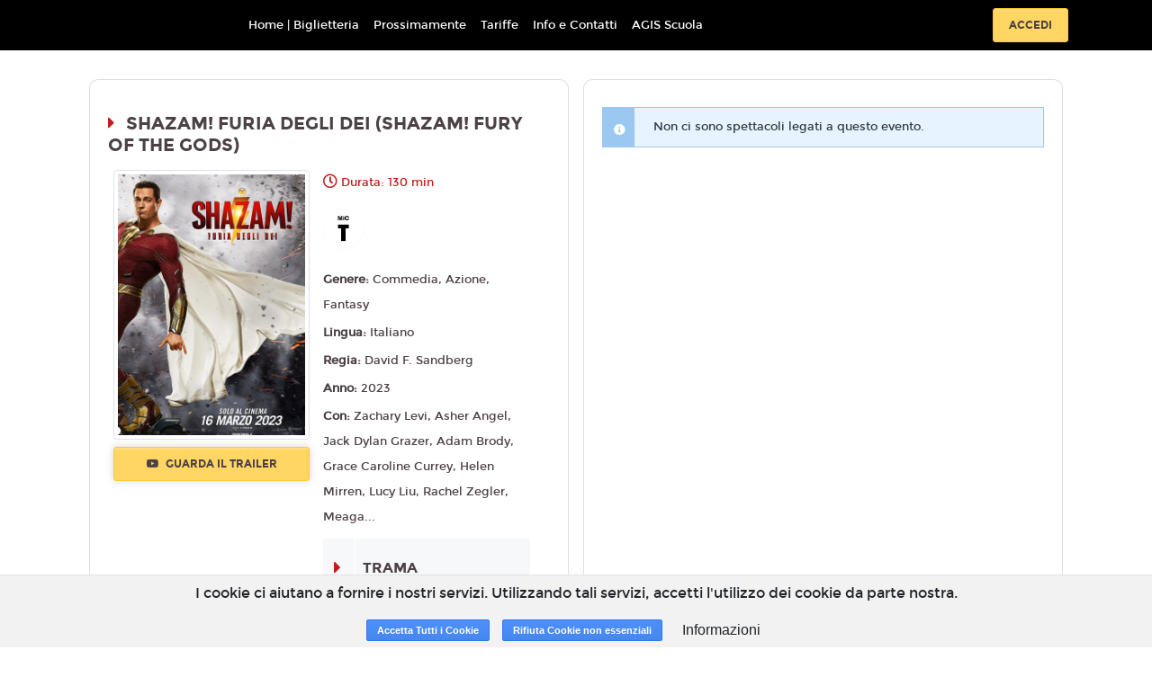

--- FILE ---
content_type: text/html; charset=utf-8
request_url: https://www.google.com/recaptcha/api2/anchor?ar=1&k=6LeMlcgUAAAAAOIIU9j65JSvvhsVsX0BMf1oJaQ1&co=aHR0cHM6Ly9tb3ZpZXBsZXhsYXF1aWxhLm1vdmllcGxleC5pdDo0NDM.&hl=en&v=N67nZn4AqZkNcbeMu4prBgzg&size=invisible&anchor-ms=20000&execute-ms=30000&cb=4kbhh3892dd8
body_size: 48557
content:
<!DOCTYPE HTML><html dir="ltr" lang="en"><head><meta http-equiv="Content-Type" content="text/html; charset=UTF-8">
<meta http-equiv="X-UA-Compatible" content="IE=edge">
<title>reCAPTCHA</title>
<style type="text/css">
/* cyrillic-ext */
@font-face {
  font-family: 'Roboto';
  font-style: normal;
  font-weight: 400;
  font-stretch: 100%;
  src: url(//fonts.gstatic.com/s/roboto/v48/KFO7CnqEu92Fr1ME7kSn66aGLdTylUAMa3GUBHMdazTgWw.woff2) format('woff2');
  unicode-range: U+0460-052F, U+1C80-1C8A, U+20B4, U+2DE0-2DFF, U+A640-A69F, U+FE2E-FE2F;
}
/* cyrillic */
@font-face {
  font-family: 'Roboto';
  font-style: normal;
  font-weight: 400;
  font-stretch: 100%;
  src: url(//fonts.gstatic.com/s/roboto/v48/KFO7CnqEu92Fr1ME7kSn66aGLdTylUAMa3iUBHMdazTgWw.woff2) format('woff2');
  unicode-range: U+0301, U+0400-045F, U+0490-0491, U+04B0-04B1, U+2116;
}
/* greek-ext */
@font-face {
  font-family: 'Roboto';
  font-style: normal;
  font-weight: 400;
  font-stretch: 100%;
  src: url(//fonts.gstatic.com/s/roboto/v48/KFO7CnqEu92Fr1ME7kSn66aGLdTylUAMa3CUBHMdazTgWw.woff2) format('woff2');
  unicode-range: U+1F00-1FFF;
}
/* greek */
@font-face {
  font-family: 'Roboto';
  font-style: normal;
  font-weight: 400;
  font-stretch: 100%;
  src: url(//fonts.gstatic.com/s/roboto/v48/KFO7CnqEu92Fr1ME7kSn66aGLdTylUAMa3-UBHMdazTgWw.woff2) format('woff2');
  unicode-range: U+0370-0377, U+037A-037F, U+0384-038A, U+038C, U+038E-03A1, U+03A3-03FF;
}
/* math */
@font-face {
  font-family: 'Roboto';
  font-style: normal;
  font-weight: 400;
  font-stretch: 100%;
  src: url(//fonts.gstatic.com/s/roboto/v48/KFO7CnqEu92Fr1ME7kSn66aGLdTylUAMawCUBHMdazTgWw.woff2) format('woff2');
  unicode-range: U+0302-0303, U+0305, U+0307-0308, U+0310, U+0312, U+0315, U+031A, U+0326-0327, U+032C, U+032F-0330, U+0332-0333, U+0338, U+033A, U+0346, U+034D, U+0391-03A1, U+03A3-03A9, U+03B1-03C9, U+03D1, U+03D5-03D6, U+03F0-03F1, U+03F4-03F5, U+2016-2017, U+2034-2038, U+203C, U+2040, U+2043, U+2047, U+2050, U+2057, U+205F, U+2070-2071, U+2074-208E, U+2090-209C, U+20D0-20DC, U+20E1, U+20E5-20EF, U+2100-2112, U+2114-2115, U+2117-2121, U+2123-214F, U+2190, U+2192, U+2194-21AE, U+21B0-21E5, U+21F1-21F2, U+21F4-2211, U+2213-2214, U+2216-22FF, U+2308-230B, U+2310, U+2319, U+231C-2321, U+2336-237A, U+237C, U+2395, U+239B-23B7, U+23D0, U+23DC-23E1, U+2474-2475, U+25AF, U+25B3, U+25B7, U+25BD, U+25C1, U+25CA, U+25CC, U+25FB, U+266D-266F, U+27C0-27FF, U+2900-2AFF, U+2B0E-2B11, U+2B30-2B4C, U+2BFE, U+3030, U+FF5B, U+FF5D, U+1D400-1D7FF, U+1EE00-1EEFF;
}
/* symbols */
@font-face {
  font-family: 'Roboto';
  font-style: normal;
  font-weight: 400;
  font-stretch: 100%;
  src: url(//fonts.gstatic.com/s/roboto/v48/KFO7CnqEu92Fr1ME7kSn66aGLdTylUAMaxKUBHMdazTgWw.woff2) format('woff2');
  unicode-range: U+0001-000C, U+000E-001F, U+007F-009F, U+20DD-20E0, U+20E2-20E4, U+2150-218F, U+2190, U+2192, U+2194-2199, U+21AF, U+21E6-21F0, U+21F3, U+2218-2219, U+2299, U+22C4-22C6, U+2300-243F, U+2440-244A, U+2460-24FF, U+25A0-27BF, U+2800-28FF, U+2921-2922, U+2981, U+29BF, U+29EB, U+2B00-2BFF, U+4DC0-4DFF, U+FFF9-FFFB, U+10140-1018E, U+10190-1019C, U+101A0, U+101D0-101FD, U+102E0-102FB, U+10E60-10E7E, U+1D2C0-1D2D3, U+1D2E0-1D37F, U+1F000-1F0FF, U+1F100-1F1AD, U+1F1E6-1F1FF, U+1F30D-1F30F, U+1F315, U+1F31C, U+1F31E, U+1F320-1F32C, U+1F336, U+1F378, U+1F37D, U+1F382, U+1F393-1F39F, U+1F3A7-1F3A8, U+1F3AC-1F3AF, U+1F3C2, U+1F3C4-1F3C6, U+1F3CA-1F3CE, U+1F3D4-1F3E0, U+1F3ED, U+1F3F1-1F3F3, U+1F3F5-1F3F7, U+1F408, U+1F415, U+1F41F, U+1F426, U+1F43F, U+1F441-1F442, U+1F444, U+1F446-1F449, U+1F44C-1F44E, U+1F453, U+1F46A, U+1F47D, U+1F4A3, U+1F4B0, U+1F4B3, U+1F4B9, U+1F4BB, U+1F4BF, U+1F4C8-1F4CB, U+1F4D6, U+1F4DA, U+1F4DF, U+1F4E3-1F4E6, U+1F4EA-1F4ED, U+1F4F7, U+1F4F9-1F4FB, U+1F4FD-1F4FE, U+1F503, U+1F507-1F50B, U+1F50D, U+1F512-1F513, U+1F53E-1F54A, U+1F54F-1F5FA, U+1F610, U+1F650-1F67F, U+1F687, U+1F68D, U+1F691, U+1F694, U+1F698, U+1F6AD, U+1F6B2, U+1F6B9-1F6BA, U+1F6BC, U+1F6C6-1F6CF, U+1F6D3-1F6D7, U+1F6E0-1F6EA, U+1F6F0-1F6F3, U+1F6F7-1F6FC, U+1F700-1F7FF, U+1F800-1F80B, U+1F810-1F847, U+1F850-1F859, U+1F860-1F887, U+1F890-1F8AD, U+1F8B0-1F8BB, U+1F8C0-1F8C1, U+1F900-1F90B, U+1F93B, U+1F946, U+1F984, U+1F996, U+1F9E9, U+1FA00-1FA6F, U+1FA70-1FA7C, U+1FA80-1FA89, U+1FA8F-1FAC6, U+1FACE-1FADC, U+1FADF-1FAE9, U+1FAF0-1FAF8, U+1FB00-1FBFF;
}
/* vietnamese */
@font-face {
  font-family: 'Roboto';
  font-style: normal;
  font-weight: 400;
  font-stretch: 100%;
  src: url(//fonts.gstatic.com/s/roboto/v48/KFO7CnqEu92Fr1ME7kSn66aGLdTylUAMa3OUBHMdazTgWw.woff2) format('woff2');
  unicode-range: U+0102-0103, U+0110-0111, U+0128-0129, U+0168-0169, U+01A0-01A1, U+01AF-01B0, U+0300-0301, U+0303-0304, U+0308-0309, U+0323, U+0329, U+1EA0-1EF9, U+20AB;
}
/* latin-ext */
@font-face {
  font-family: 'Roboto';
  font-style: normal;
  font-weight: 400;
  font-stretch: 100%;
  src: url(//fonts.gstatic.com/s/roboto/v48/KFO7CnqEu92Fr1ME7kSn66aGLdTylUAMa3KUBHMdazTgWw.woff2) format('woff2');
  unicode-range: U+0100-02BA, U+02BD-02C5, U+02C7-02CC, U+02CE-02D7, U+02DD-02FF, U+0304, U+0308, U+0329, U+1D00-1DBF, U+1E00-1E9F, U+1EF2-1EFF, U+2020, U+20A0-20AB, U+20AD-20C0, U+2113, U+2C60-2C7F, U+A720-A7FF;
}
/* latin */
@font-face {
  font-family: 'Roboto';
  font-style: normal;
  font-weight: 400;
  font-stretch: 100%;
  src: url(//fonts.gstatic.com/s/roboto/v48/KFO7CnqEu92Fr1ME7kSn66aGLdTylUAMa3yUBHMdazQ.woff2) format('woff2');
  unicode-range: U+0000-00FF, U+0131, U+0152-0153, U+02BB-02BC, U+02C6, U+02DA, U+02DC, U+0304, U+0308, U+0329, U+2000-206F, U+20AC, U+2122, U+2191, U+2193, U+2212, U+2215, U+FEFF, U+FFFD;
}
/* cyrillic-ext */
@font-face {
  font-family: 'Roboto';
  font-style: normal;
  font-weight: 500;
  font-stretch: 100%;
  src: url(//fonts.gstatic.com/s/roboto/v48/KFO7CnqEu92Fr1ME7kSn66aGLdTylUAMa3GUBHMdazTgWw.woff2) format('woff2');
  unicode-range: U+0460-052F, U+1C80-1C8A, U+20B4, U+2DE0-2DFF, U+A640-A69F, U+FE2E-FE2F;
}
/* cyrillic */
@font-face {
  font-family: 'Roboto';
  font-style: normal;
  font-weight: 500;
  font-stretch: 100%;
  src: url(//fonts.gstatic.com/s/roboto/v48/KFO7CnqEu92Fr1ME7kSn66aGLdTylUAMa3iUBHMdazTgWw.woff2) format('woff2');
  unicode-range: U+0301, U+0400-045F, U+0490-0491, U+04B0-04B1, U+2116;
}
/* greek-ext */
@font-face {
  font-family: 'Roboto';
  font-style: normal;
  font-weight: 500;
  font-stretch: 100%;
  src: url(//fonts.gstatic.com/s/roboto/v48/KFO7CnqEu92Fr1ME7kSn66aGLdTylUAMa3CUBHMdazTgWw.woff2) format('woff2');
  unicode-range: U+1F00-1FFF;
}
/* greek */
@font-face {
  font-family: 'Roboto';
  font-style: normal;
  font-weight: 500;
  font-stretch: 100%;
  src: url(//fonts.gstatic.com/s/roboto/v48/KFO7CnqEu92Fr1ME7kSn66aGLdTylUAMa3-UBHMdazTgWw.woff2) format('woff2');
  unicode-range: U+0370-0377, U+037A-037F, U+0384-038A, U+038C, U+038E-03A1, U+03A3-03FF;
}
/* math */
@font-face {
  font-family: 'Roboto';
  font-style: normal;
  font-weight: 500;
  font-stretch: 100%;
  src: url(//fonts.gstatic.com/s/roboto/v48/KFO7CnqEu92Fr1ME7kSn66aGLdTylUAMawCUBHMdazTgWw.woff2) format('woff2');
  unicode-range: U+0302-0303, U+0305, U+0307-0308, U+0310, U+0312, U+0315, U+031A, U+0326-0327, U+032C, U+032F-0330, U+0332-0333, U+0338, U+033A, U+0346, U+034D, U+0391-03A1, U+03A3-03A9, U+03B1-03C9, U+03D1, U+03D5-03D6, U+03F0-03F1, U+03F4-03F5, U+2016-2017, U+2034-2038, U+203C, U+2040, U+2043, U+2047, U+2050, U+2057, U+205F, U+2070-2071, U+2074-208E, U+2090-209C, U+20D0-20DC, U+20E1, U+20E5-20EF, U+2100-2112, U+2114-2115, U+2117-2121, U+2123-214F, U+2190, U+2192, U+2194-21AE, U+21B0-21E5, U+21F1-21F2, U+21F4-2211, U+2213-2214, U+2216-22FF, U+2308-230B, U+2310, U+2319, U+231C-2321, U+2336-237A, U+237C, U+2395, U+239B-23B7, U+23D0, U+23DC-23E1, U+2474-2475, U+25AF, U+25B3, U+25B7, U+25BD, U+25C1, U+25CA, U+25CC, U+25FB, U+266D-266F, U+27C0-27FF, U+2900-2AFF, U+2B0E-2B11, U+2B30-2B4C, U+2BFE, U+3030, U+FF5B, U+FF5D, U+1D400-1D7FF, U+1EE00-1EEFF;
}
/* symbols */
@font-face {
  font-family: 'Roboto';
  font-style: normal;
  font-weight: 500;
  font-stretch: 100%;
  src: url(//fonts.gstatic.com/s/roboto/v48/KFO7CnqEu92Fr1ME7kSn66aGLdTylUAMaxKUBHMdazTgWw.woff2) format('woff2');
  unicode-range: U+0001-000C, U+000E-001F, U+007F-009F, U+20DD-20E0, U+20E2-20E4, U+2150-218F, U+2190, U+2192, U+2194-2199, U+21AF, U+21E6-21F0, U+21F3, U+2218-2219, U+2299, U+22C4-22C6, U+2300-243F, U+2440-244A, U+2460-24FF, U+25A0-27BF, U+2800-28FF, U+2921-2922, U+2981, U+29BF, U+29EB, U+2B00-2BFF, U+4DC0-4DFF, U+FFF9-FFFB, U+10140-1018E, U+10190-1019C, U+101A0, U+101D0-101FD, U+102E0-102FB, U+10E60-10E7E, U+1D2C0-1D2D3, U+1D2E0-1D37F, U+1F000-1F0FF, U+1F100-1F1AD, U+1F1E6-1F1FF, U+1F30D-1F30F, U+1F315, U+1F31C, U+1F31E, U+1F320-1F32C, U+1F336, U+1F378, U+1F37D, U+1F382, U+1F393-1F39F, U+1F3A7-1F3A8, U+1F3AC-1F3AF, U+1F3C2, U+1F3C4-1F3C6, U+1F3CA-1F3CE, U+1F3D4-1F3E0, U+1F3ED, U+1F3F1-1F3F3, U+1F3F5-1F3F7, U+1F408, U+1F415, U+1F41F, U+1F426, U+1F43F, U+1F441-1F442, U+1F444, U+1F446-1F449, U+1F44C-1F44E, U+1F453, U+1F46A, U+1F47D, U+1F4A3, U+1F4B0, U+1F4B3, U+1F4B9, U+1F4BB, U+1F4BF, U+1F4C8-1F4CB, U+1F4D6, U+1F4DA, U+1F4DF, U+1F4E3-1F4E6, U+1F4EA-1F4ED, U+1F4F7, U+1F4F9-1F4FB, U+1F4FD-1F4FE, U+1F503, U+1F507-1F50B, U+1F50D, U+1F512-1F513, U+1F53E-1F54A, U+1F54F-1F5FA, U+1F610, U+1F650-1F67F, U+1F687, U+1F68D, U+1F691, U+1F694, U+1F698, U+1F6AD, U+1F6B2, U+1F6B9-1F6BA, U+1F6BC, U+1F6C6-1F6CF, U+1F6D3-1F6D7, U+1F6E0-1F6EA, U+1F6F0-1F6F3, U+1F6F7-1F6FC, U+1F700-1F7FF, U+1F800-1F80B, U+1F810-1F847, U+1F850-1F859, U+1F860-1F887, U+1F890-1F8AD, U+1F8B0-1F8BB, U+1F8C0-1F8C1, U+1F900-1F90B, U+1F93B, U+1F946, U+1F984, U+1F996, U+1F9E9, U+1FA00-1FA6F, U+1FA70-1FA7C, U+1FA80-1FA89, U+1FA8F-1FAC6, U+1FACE-1FADC, U+1FADF-1FAE9, U+1FAF0-1FAF8, U+1FB00-1FBFF;
}
/* vietnamese */
@font-face {
  font-family: 'Roboto';
  font-style: normal;
  font-weight: 500;
  font-stretch: 100%;
  src: url(//fonts.gstatic.com/s/roboto/v48/KFO7CnqEu92Fr1ME7kSn66aGLdTylUAMa3OUBHMdazTgWw.woff2) format('woff2');
  unicode-range: U+0102-0103, U+0110-0111, U+0128-0129, U+0168-0169, U+01A0-01A1, U+01AF-01B0, U+0300-0301, U+0303-0304, U+0308-0309, U+0323, U+0329, U+1EA0-1EF9, U+20AB;
}
/* latin-ext */
@font-face {
  font-family: 'Roboto';
  font-style: normal;
  font-weight: 500;
  font-stretch: 100%;
  src: url(//fonts.gstatic.com/s/roboto/v48/KFO7CnqEu92Fr1ME7kSn66aGLdTylUAMa3KUBHMdazTgWw.woff2) format('woff2');
  unicode-range: U+0100-02BA, U+02BD-02C5, U+02C7-02CC, U+02CE-02D7, U+02DD-02FF, U+0304, U+0308, U+0329, U+1D00-1DBF, U+1E00-1E9F, U+1EF2-1EFF, U+2020, U+20A0-20AB, U+20AD-20C0, U+2113, U+2C60-2C7F, U+A720-A7FF;
}
/* latin */
@font-face {
  font-family: 'Roboto';
  font-style: normal;
  font-weight: 500;
  font-stretch: 100%;
  src: url(//fonts.gstatic.com/s/roboto/v48/KFO7CnqEu92Fr1ME7kSn66aGLdTylUAMa3yUBHMdazQ.woff2) format('woff2');
  unicode-range: U+0000-00FF, U+0131, U+0152-0153, U+02BB-02BC, U+02C6, U+02DA, U+02DC, U+0304, U+0308, U+0329, U+2000-206F, U+20AC, U+2122, U+2191, U+2193, U+2212, U+2215, U+FEFF, U+FFFD;
}
/* cyrillic-ext */
@font-face {
  font-family: 'Roboto';
  font-style: normal;
  font-weight: 900;
  font-stretch: 100%;
  src: url(//fonts.gstatic.com/s/roboto/v48/KFO7CnqEu92Fr1ME7kSn66aGLdTylUAMa3GUBHMdazTgWw.woff2) format('woff2');
  unicode-range: U+0460-052F, U+1C80-1C8A, U+20B4, U+2DE0-2DFF, U+A640-A69F, U+FE2E-FE2F;
}
/* cyrillic */
@font-face {
  font-family: 'Roboto';
  font-style: normal;
  font-weight: 900;
  font-stretch: 100%;
  src: url(//fonts.gstatic.com/s/roboto/v48/KFO7CnqEu92Fr1ME7kSn66aGLdTylUAMa3iUBHMdazTgWw.woff2) format('woff2');
  unicode-range: U+0301, U+0400-045F, U+0490-0491, U+04B0-04B1, U+2116;
}
/* greek-ext */
@font-face {
  font-family: 'Roboto';
  font-style: normal;
  font-weight: 900;
  font-stretch: 100%;
  src: url(//fonts.gstatic.com/s/roboto/v48/KFO7CnqEu92Fr1ME7kSn66aGLdTylUAMa3CUBHMdazTgWw.woff2) format('woff2');
  unicode-range: U+1F00-1FFF;
}
/* greek */
@font-face {
  font-family: 'Roboto';
  font-style: normal;
  font-weight: 900;
  font-stretch: 100%;
  src: url(//fonts.gstatic.com/s/roboto/v48/KFO7CnqEu92Fr1ME7kSn66aGLdTylUAMa3-UBHMdazTgWw.woff2) format('woff2');
  unicode-range: U+0370-0377, U+037A-037F, U+0384-038A, U+038C, U+038E-03A1, U+03A3-03FF;
}
/* math */
@font-face {
  font-family: 'Roboto';
  font-style: normal;
  font-weight: 900;
  font-stretch: 100%;
  src: url(//fonts.gstatic.com/s/roboto/v48/KFO7CnqEu92Fr1ME7kSn66aGLdTylUAMawCUBHMdazTgWw.woff2) format('woff2');
  unicode-range: U+0302-0303, U+0305, U+0307-0308, U+0310, U+0312, U+0315, U+031A, U+0326-0327, U+032C, U+032F-0330, U+0332-0333, U+0338, U+033A, U+0346, U+034D, U+0391-03A1, U+03A3-03A9, U+03B1-03C9, U+03D1, U+03D5-03D6, U+03F0-03F1, U+03F4-03F5, U+2016-2017, U+2034-2038, U+203C, U+2040, U+2043, U+2047, U+2050, U+2057, U+205F, U+2070-2071, U+2074-208E, U+2090-209C, U+20D0-20DC, U+20E1, U+20E5-20EF, U+2100-2112, U+2114-2115, U+2117-2121, U+2123-214F, U+2190, U+2192, U+2194-21AE, U+21B0-21E5, U+21F1-21F2, U+21F4-2211, U+2213-2214, U+2216-22FF, U+2308-230B, U+2310, U+2319, U+231C-2321, U+2336-237A, U+237C, U+2395, U+239B-23B7, U+23D0, U+23DC-23E1, U+2474-2475, U+25AF, U+25B3, U+25B7, U+25BD, U+25C1, U+25CA, U+25CC, U+25FB, U+266D-266F, U+27C0-27FF, U+2900-2AFF, U+2B0E-2B11, U+2B30-2B4C, U+2BFE, U+3030, U+FF5B, U+FF5D, U+1D400-1D7FF, U+1EE00-1EEFF;
}
/* symbols */
@font-face {
  font-family: 'Roboto';
  font-style: normal;
  font-weight: 900;
  font-stretch: 100%;
  src: url(//fonts.gstatic.com/s/roboto/v48/KFO7CnqEu92Fr1ME7kSn66aGLdTylUAMaxKUBHMdazTgWw.woff2) format('woff2');
  unicode-range: U+0001-000C, U+000E-001F, U+007F-009F, U+20DD-20E0, U+20E2-20E4, U+2150-218F, U+2190, U+2192, U+2194-2199, U+21AF, U+21E6-21F0, U+21F3, U+2218-2219, U+2299, U+22C4-22C6, U+2300-243F, U+2440-244A, U+2460-24FF, U+25A0-27BF, U+2800-28FF, U+2921-2922, U+2981, U+29BF, U+29EB, U+2B00-2BFF, U+4DC0-4DFF, U+FFF9-FFFB, U+10140-1018E, U+10190-1019C, U+101A0, U+101D0-101FD, U+102E0-102FB, U+10E60-10E7E, U+1D2C0-1D2D3, U+1D2E0-1D37F, U+1F000-1F0FF, U+1F100-1F1AD, U+1F1E6-1F1FF, U+1F30D-1F30F, U+1F315, U+1F31C, U+1F31E, U+1F320-1F32C, U+1F336, U+1F378, U+1F37D, U+1F382, U+1F393-1F39F, U+1F3A7-1F3A8, U+1F3AC-1F3AF, U+1F3C2, U+1F3C4-1F3C6, U+1F3CA-1F3CE, U+1F3D4-1F3E0, U+1F3ED, U+1F3F1-1F3F3, U+1F3F5-1F3F7, U+1F408, U+1F415, U+1F41F, U+1F426, U+1F43F, U+1F441-1F442, U+1F444, U+1F446-1F449, U+1F44C-1F44E, U+1F453, U+1F46A, U+1F47D, U+1F4A3, U+1F4B0, U+1F4B3, U+1F4B9, U+1F4BB, U+1F4BF, U+1F4C8-1F4CB, U+1F4D6, U+1F4DA, U+1F4DF, U+1F4E3-1F4E6, U+1F4EA-1F4ED, U+1F4F7, U+1F4F9-1F4FB, U+1F4FD-1F4FE, U+1F503, U+1F507-1F50B, U+1F50D, U+1F512-1F513, U+1F53E-1F54A, U+1F54F-1F5FA, U+1F610, U+1F650-1F67F, U+1F687, U+1F68D, U+1F691, U+1F694, U+1F698, U+1F6AD, U+1F6B2, U+1F6B9-1F6BA, U+1F6BC, U+1F6C6-1F6CF, U+1F6D3-1F6D7, U+1F6E0-1F6EA, U+1F6F0-1F6F3, U+1F6F7-1F6FC, U+1F700-1F7FF, U+1F800-1F80B, U+1F810-1F847, U+1F850-1F859, U+1F860-1F887, U+1F890-1F8AD, U+1F8B0-1F8BB, U+1F8C0-1F8C1, U+1F900-1F90B, U+1F93B, U+1F946, U+1F984, U+1F996, U+1F9E9, U+1FA00-1FA6F, U+1FA70-1FA7C, U+1FA80-1FA89, U+1FA8F-1FAC6, U+1FACE-1FADC, U+1FADF-1FAE9, U+1FAF0-1FAF8, U+1FB00-1FBFF;
}
/* vietnamese */
@font-face {
  font-family: 'Roboto';
  font-style: normal;
  font-weight: 900;
  font-stretch: 100%;
  src: url(//fonts.gstatic.com/s/roboto/v48/KFO7CnqEu92Fr1ME7kSn66aGLdTylUAMa3OUBHMdazTgWw.woff2) format('woff2');
  unicode-range: U+0102-0103, U+0110-0111, U+0128-0129, U+0168-0169, U+01A0-01A1, U+01AF-01B0, U+0300-0301, U+0303-0304, U+0308-0309, U+0323, U+0329, U+1EA0-1EF9, U+20AB;
}
/* latin-ext */
@font-face {
  font-family: 'Roboto';
  font-style: normal;
  font-weight: 900;
  font-stretch: 100%;
  src: url(//fonts.gstatic.com/s/roboto/v48/KFO7CnqEu92Fr1ME7kSn66aGLdTylUAMa3KUBHMdazTgWw.woff2) format('woff2');
  unicode-range: U+0100-02BA, U+02BD-02C5, U+02C7-02CC, U+02CE-02D7, U+02DD-02FF, U+0304, U+0308, U+0329, U+1D00-1DBF, U+1E00-1E9F, U+1EF2-1EFF, U+2020, U+20A0-20AB, U+20AD-20C0, U+2113, U+2C60-2C7F, U+A720-A7FF;
}
/* latin */
@font-face {
  font-family: 'Roboto';
  font-style: normal;
  font-weight: 900;
  font-stretch: 100%;
  src: url(//fonts.gstatic.com/s/roboto/v48/KFO7CnqEu92Fr1ME7kSn66aGLdTylUAMa3yUBHMdazQ.woff2) format('woff2');
  unicode-range: U+0000-00FF, U+0131, U+0152-0153, U+02BB-02BC, U+02C6, U+02DA, U+02DC, U+0304, U+0308, U+0329, U+2000-206F, U+20AC, U+2122, U+2191, U+2193, U+2212, U+2215, U+FEFF, U+FFFD;
}

</style>
<link rel="stylesheet" type="text/css" href="https://www.gstatic.com/recaptcha/releases/N67nZn4AqZkNcbeMu4prBgzg/styles__ltr.css">
<script nonce="JV6qCXw_LFPemjKzX71Bow" type="text/javascript">window['__recaptcha_api'] = 'https://www.google.com/recaptcha/api2/';</script>
<script type="text/javascript" src="https://www.gstatic.com/recaptcha/releases/N67nZn4AqZkNcbeMu4prBgzg/recaptcha__en.js" nonce="JV6qCXw_LFPemjKzX71Bow">
      
    </script></head>
<body><div id="rc-anchor-alert" class="rc-anchor-alert"></div>
<input type="hidden" id="recaptcha-token" value="[base64]">
<script type="text/javascript" nonce="JV6qCXw_LFPemjKzX71Bow">
      recaptcha.anchor.Main.init("[\x22ainput\x22,[\x22bgdata\x22,\x22\x22,\[base64]/[base64]/[base64]/[base64]/[base64]/[base64]/KGcoTywyNTMsTy5PKSxVRyhPLEMpKTpnKE8sMjUzLEMpLE8pKSxsKSksTykpfSxieT1mdW5jdGlvbihDLE8sdSxsKXtmb3IobD0odT1SKEMpLDApO08+MDtPLS0pbD1sPDw4fFooQyk7ZyhDLHUsbCl9LFVHPWZ1bmN0aW9uKEMsTyl7Qy5pLmxlbmd0aD4xMDQ/[base64]/[base64]/[base64]/[base64]/[base64]/[base64]/[base64]\\u003d\x22,\[base64]\\u003d\x22,\x22w4zCisOgbMOlHQPDr3dGwo/CssKAY2RWw77ConYHw6/CuEbDp8KbwqoJKcKHwqBYT8OSFgnDoxZewoVAw4ovwrHCggfDqMKtKGvDlSrDiQ/DojfCjHxwwqI1Y0bCv2zCrlQRJsKGw4PDqMKPMinDukRDw6rDicOpwp5mLXzDjsKQWsKAAMOswrNrFgDCqcKjVzTDusKlIW9fQsORw7HCmhvCqsKdw43ClC3CtAQOw7XDiMKKQsKhw4bCusKuw4rCgVvDgwA/[base64]/Ct8O9LcKiw7XCucOZw48AVDkJEsOLQsOEKBMDwq0IE8OkwpXDiw86IDnCh8KowopRKsK0QU3DtcKaInxqwrxQw7zDkETChUdQBi7CmcK+JcKMwqEYZCpUBQ4DYcK0w6lfAsOFPcK/RSJKw4jDlcKbwqY7IHrCvi7Ci8K1ODd/XsK+NQvCn3XClXdoQTMdw67Cp8KYwq3Cg3PDgcO7wpImLsK/w73CmnzCsMKPYcKjw6sGFsKswqHDo17DtAzCisK8wpTCgQXDosK9acO4w6fCuW8oFsK/wqF/YsOOdC9kfMKmw6olwo1Ew73Dm0oEwobDklJ/d3cGBsKxDhU0CFTDtXZMXzJCJCcrZCXDlQ3DixHCjAvCjsKgOyjDmD3Do3hRw5HDkTwmwoc/w4jDgGnDo1xlSkPChG4QwoTDv07DpcOWU0rDvWRmwpxiOWDCnsKuw75uw5vCvAYJLhsZwrojT8OdO33CqsOmw7YdaMKQPMKTw4sOwopWwrlOw4rCvMKdXgjCjwDCs8ODWsKCw681w7jCjMOVw7rDphbClX/DhCM+PMKGwqo1woo7w5NST8OpR8Oowp7DtcOvUiDCrUHDm8OXw7DCtnbCicKQwpxVwqZfwr8xwrZkbcORVWnClsO9VV9JJMKBw6hGb1EUw58gwpTDv3FNRsO5wrIrw5VyKcOBYMKJwo3DksKAXGHCtxnCj0DDlcOGF8K0wpE/KjrCoj3CiMOLwpbCosKPw7jCvk3ClMOSwo3DrcOdwrbCu8OfNcKXcHcfKDPCi8O3w5vDvRNORBx6CMOcLSQRwq/DlwPDoMOCwojDmsOnw6LDrhHDsx8Aw4jCnwbDh2Mjw7TCnMKnQ8KJw5LDssOow58ewqtIw4/Cm34ww5dSw7JrZcKBwo3DgcO8OMK9wqrCkxnCg8KjwovCiMKUZGrCo8O9w60Ew5ZOw6E5w5YhwqbCtnzCscK/w6/DvsKLw4HDmcOpw4VHwoPDoQvDrVpDwrvDuinCr8OmJzFtfDPDsGXCtHw0D1xCw4LCgcKQw7zCr8KMBcOpLhEGw7okw7lgw7rDj8K2w6tJSMOzSG0XHsORw4kBw5YPbjlGw7NKdMKLw7ULwpLCk8KAw4lswqXDgsOpQMO8dsKIecKNw7vDssO8woIQUhQtW2k8PcKAw4/Dn8KBwqLCnsOZw61awp8dP0cCcxHCggRfw54HA8OBwrTCqw3DpcK+cBHCv8KZwq/[base64]/[base64]/Dl8KiwqHCjsKaJSjDhsOJw5YAwp9IwqNgwqMkJcK5ScOpw6tIw6NBCw/ConLCgsK+bMO8SzMuwqwwTsKaSw3ChgoKYsK8dsO2TcOUe8Krw5rDnsOowrHCvcO+IsOWasO7w4LCtnwWwrLDmivDi8KEQ0fCrFkLEMOQWsOawpPCgSZRbcK2N8KGwoFhQcKjXhoAADnCoyhUwp7Dp8KGwrdHwoAeZ0FDKSHCgBDDuMK/w4A9eXZBwpTDqBTDtWRkNjgvT8KswotoBwB/GcOsw67DjsO7CMK9w7NUJUsgA8Orw5MTNMKHwqvDpsOyDsOHPg5VwozDsFnDo8OJAArCgcOpWEsvw4zDqlPDiG/DllcWwrZGwoYpw49rwpbCtSzChAHDtwhnw702w44aw6/Dq8KxwpbCscOVMnPDm8OQaTglw65/wqVJwqd+w5AhMVhww4nDocOvw63Cv8KOwrFbWHAuwoBldXnCrsOYwoTCicK6wo4sw708A15iGAlYQWR7w6tiwrPCgcKlwqbCqCzDlMKew57Dt1BLw6tGw6xbw5LDkAnDocKEw4jCrcOGw5rCkzsZXMKie8K7w5F7aMKRwoPDucO1OsO/dsKVwozCk1kMw5Vqw5PDssKtD8OlOUnCj8O/wpFnw47DtsOVw7fDgVVEw5jDhcO4w6EJwqbCtEFCwrZcOcOKwqrDi8KTEQzDm8OFwqleacOaV8OYw4jDpETDigIwwqfDrVRRw5tCOMKwwoobE8KdSMOLL1hGw7xEccODasKRPcKqR8K5c8OQbwURw5BKwqTCncKbwrDCj8KbWMOcV8KuE8KTwr/DhV4XH8OaYcKZEcOzw5EDw7rDlSTCgwcNwrVKQ0nDgmBoUnXCvcKkw7cXwoonMMOmYcOtw7TDs8KLIGLCqsOVWsObRyUwE8OHdQx4BMOqw4Yxw5nDhSXDlwDDpxpsNn1fQMKnwqvDh8KdSXbDvMKAH8OXMsOBwr/DsToCQw4DwrXDq8OfwqtCw4rDnGDDrQ/DiHk4wrPCqU/DhR/[base64]/CvsOcKWrCrsKabFHChCjDmQDDlsOFw7XCrCZ/wrozFjFrAcKxDUDDoXE4V0bDuMKywrTCjcK6W2PCj8Ofw5onesKowqfDvcK5w4LCh8KpKcOewr1zw4UrwpfCrMKvwobDnsKfwovDrcKuw4/DgmBOM0HCicKSWcO0emRpwoIjwqzCmcKUwpvDvzPChcKWw5nDmBhHdU4OdmPCv0rCnMOHw4Biw5UmDMKVwoPCpMOQw4N+w4Jfw4Apwrd6wr1WGMO+BMO6DsORVMKsw7QIDcKMesOGwqbDkwbDj8OMA1zChMOCw7I+wo1AX2lcCQvDmWRQw5/CnsOMeEUwwofCh3LDryIILsK2XVgpcTobPcO0dVJ9NcObN8OFAEHDgcKMUH/DlMOuwpp4U3DCl8KuwpzDtFbDiEPDuEdRw7fCkcKxIsOZQcK5fl7CtMOSYcORw7/[base64]/DjAFNw7xPHQQpXMOYOsOXwqdrIcKaMjMFwpYQacO1w6MrNsOqw5kQw7oQWwLCrcOuwqFzH8KAwqlUGMOOGDDCnVPDuXbCll3DnSvCmX04QcKmW8K7w4UpK0sNFsK9w6vChAw9AMKWw71uXsKvN8KAw40ewpMYw7ckw5vDrmLCncORXsKuOcOwPwHDusK0wrpKXn/Dk2tXw45Lw5TDjFZHw58RbWBsT0XCrQAULcKNB8Kiw4ZeTcOpw5HCk8OIwqILMQ3CgMKwwo/DicKTVcK/LTZMCHU+wpIPw4o/w4Z5w6/[base64]/CjSVwwp1NEsOWXcKdw4PDjVdQXGfDiHDCryoyw6Nvwr7DvQ9QL2MAccOXw5xCw78lwrUaw6TCph3CjizChsKywoPDhxUvRMK4wr3DvB0rQsOlw6DDnsOKw6zDjmXCqkZRVsOnKcKEOsKRw5/DrMKMEFplwrTCkcOCWWYpF8KUBizCvmYwwqxkc2l1aMOXYGzDjWPCrcK1KsKfV1XCqBggNMKQOMK2wo/CgFhjb8OKwrHCq8Kjw5rDiztcwqAjGsO+w6sxXEnDvBlTNmBvw5MQwoY5fsOUcBtIY8KSWRfDlEoRdMOcw7EEw6XCtMKHRsK5w6/DtsKQwpoXNmTCtsK/wpTChGLDoW9dwqZLw5lkw5LCk1HCusOJQMK9w7QPScKvZ8K+w7REC8OewrBgwqvDi8O6w7fCiwbDvAdkQMOnw7ohIxbDjsOJC8KrbcOIfhkoAnvCnsOTURsNbMOLScOWw7RJM3/Drk0QCmVLwolfw4oRcsKVW8OCw5rDgi/CnFpdUlLDhSHDhMKSWMKrfTIVw5IpUxTCs2Jiwo8Tw6fDicK0aFTCkWnCmsKDYsKeMcK1w74yBMOeDcO/Kn7DnioGcsOAwrHDjiQow4PCoMOSZsK6DcKxJWAAw7Viw5kuw48JMHAcaxXClRLCvsOSNiwdw67CkcOvwovCmR5fw7g2wo3DpRHDkT8Ww53CosOcOMOKNMKzw5JbCMKswrEVwpbChMKTQT00UMOyC8Kcw4PDiH0kw50WwrfCsl/DnVBvZMKRw5UXwroHJ3bDu8OIUGnDplRNaMKlPHXDpWDCl3HDhBZuMsOfCsKNw5PDkMKCw6/[base64]/KnLCncOudzDCsXRhB8OgO8K/woPDmMKZU8K5MMORUml1wrnCscKXwpzDtsKgOibDvMOww6NyIMKNw53DqcKvw7hVFAvClMKtDAoMTAvDhsOxw6HCicK1HlcTbMOXMcKVwpsnwqFDeWHDgcOGwpcnwrjCnULDnkPDq8OSbsKwZUAkBMKFw51LwrrDmm3CiMO3ZMKAUhvDr8O/ZcKAw557VyAoUV8zZMKQZyPCuMKUScOzw4rCqcOITMOqwqVvwqLCrcOaw4B+w5F2H8KxIgRDw4N6GsOnw6ZFwqgBwpbDosOfwp/DlgrDh8K6T8K/b2x7L2pLaMO3H8O9w5pRw6HDm8KowoPDpsKMw4rCu2QKVxU5KThGYRo9w5nCj8KMMsOAWzbCnF7DjMOXwp3DlTTDksK3wocnJjfDhl5Xwq5eJcOww6oMwqlrGRHDrcOHIsObwrlHJ3FCw47CjsOTQxbCg8O6w6TDmkXDl8K+Gl0/wr1Ew60fa8KOwoJVTXnCoQh/[base64]/Dm8K3BMKGZHpqTiXDmcKfPTfDpREvw4HCtGxuw40tBXRbXTdwwp7CocKWD1sjwpvCqlpEwpQjwrjCksORVTHDicK8wr/CvW/Djz19w4/CjsKzEcKFw5PCvcOFw5VQwrZIM8OLJcKbIMOWwpXDg8Oww4/[base64]/CvsOBDcOaacODHibDtMOycMOucgoNw5U9wrTClMOLGsOBNsKcwrzCryPDmWcEw6XDrx/[base64]/CvEXDulooMTwBAnPDnsKtw6JpfGVEwqnDmMKWwrbDv1jChsO8AmY+wrHDvEAvAcKXwovDkMOtTsOTAMOtwojDhVF3WVXDtR/DhcO/[base64]/wrPDp3fDqMKIEnDCkCgzT8O8OVbDoyI2OWlnTcOuw6zCvMOiwoBcNAnDgcKYFgAXw6sWMQfDilLCp8OMcMKFe8O/csKKw7bCk1TCqV/CpsKuwrhsw75BEcOmwojCqw/Dgm/[base64]/DimrDgsKEw7dKY8O7TlnCoMKSdHVVwqfCmVbCiMKcDcKiXFNTExnDsMKaw4bDkXvDoD3DjMOCwrBHI8OswrjCshrCkjQew5xjFcKGw7LCucKuwojChcOve1LCpcOBGibCljx2J8KMw5kABVtVAD0kw4VEw7coZGNlwo3DusO/S3PCmyc4Z8OeaHrDjsKAZcKfwqhpA13DkcKyf07CmcK0C2J/[base64]/CjcKhw4M8woXDicOIwrrCtsKcC1jCimzDhF/DhsKjw5pjT8KacMKJwoJLHSLCr0fCiCE2wp9/[base64]/w6RIw4LClRhmFsOlwrbCgMOIwrHDq8K7wrZaDMKawq0gwoHDtjJDQBoHDcKpwpfDrMKUwrjCuMOTEksAIFxBCMKuwrJtw7sJwr/DmMOTwoXCrWEvwoFtw4PDjMKZw7jCnsOHNUxhwoIIGTghwq7DkzZawoZKwqPCg8KuwqJnbXI8M8OHwrJZwr4ZFDV3IcKHw5VTWgo2ZQjCkl/[base64]/DgcK8UsKja2XCoV3DjsKIw5pKB3wmT0tVw5lDwoN9wp/[base64]/wrbClTDDh3PCgcK3wpDCnsKFwrrCmizCs8KHw5rDrMK0ccOZBHFGLxFLDmDCl0E7w5/DvE/CqsO3Jy0nJ8OQSCDDnUTCsm/Dl8KGE8K9YUXDqsKXPmTCo8OgJMOLNmLCp0PCuC/DoBVuccK5wqxKw6XCmMK5wpnDnFTCqlVrIgB1GDZed8KDPRtZw6HDjsKKSQtBGMOqDhhfwqfDgsOxwrV3w6DCsGTDugDCosKSWE3DtU47NERKO3gbw4YGw7zCq2fCgcOJwojCp3chwqPCuAUnwq3CijcLcQLCuk7DicKhw6cOw4/CqsO7w5PDrsKKw4tTQykLCsOeOVwcw7DCmMOEF8OtI8OONMKvw7bCgjo5fsO5Y8Ktw7ZWwoDDg23DskjCocO9w6DCvikDIsKrIRlVJ1LDlMOTwr1MworCjMKlAgrCsCsGZMONw6BWwrlswopmwp7DpMKLb1LDv8KLwp7Cq1HCrsKmW8O0wpBkw7rDgF/Dp8KXDMK1TFFbPsKRwofDvFIRHMKjR8Ojw7p8A8OreQ8zLsKpOMO+w47DgWRNMlo9w6zDhsK/TQLCr8KJw43DqxrCoGPDiDTCsyASwqTCqcKyw7/DjCkyKDNTwo5UdsKDwp4mw63Du3TDrADDvhRpTD7CpMKBw6DDscOzfnXDgVrCtyLDvyLCscOtRMK+IMKqwo4ILcKkw5JiUcKowrEtQcK5w5RiVSl5bkrCq8O6DTDCoQvDizXDty3DvnZvCcOOQiQSw6fDo8KXwpI9wolITcOkcQzCpCjDi8KKwqtrHn/Cj8OZwpgxMcOUwpXDmMOlaMKPwpTDggAzw5DClmVhc8Kpwp/Cv8OkF8KtAMOrw5I4V8KLw7FdWMOew6DDjSfCv8OdIFjCgcOqVsOYAcKEw5vDvMOBfCnCu8Olwp/CicOhfMK6wo7Dh8Opw79MwrgsJi4cw4RmSW0zUjnDvX7DgMKpDsKQYMO/w7cdWcOUUMKowpk7wrPCucOlw6zDjRzCtMOWbMKmPxRUTULDt8KORMKXw7jDrcKWwqBOw5zDgQo0OkTCtjg8YksIBVcew5AEHMOiwrFGIAfCkj3DhcOCwrt/wpdAHcK1HmHDo1AsWsOgRBoFw7bCpcKKNMKSe1kHw4ZqDVnCscOhWh/Dh21Ewp3CjMKhw5B5w5vDoMKpTMOidVDDuG3CmcOrw63CvmQEw5/DpcKLwoPCkS5iwoB8w4EHZ8KiF8KSwo7DnkNrw5huwpLDr3UYwqnDtsKwXTLDg8OgIsOcIz1JOn/Cl3ZBw7jDgcK/XMOpwq7DlcOZIipbw5Z9wpVLaMOjJcKGJhg8OcOnbHEfw7UtNsK5w5rCj1ZLZsKoWMKUCsOew7xDwo4ww5vCm8OqwpzCrXYHZl3CmcKPw6kQw6QWQS/Dsw3Dj8OaVzXDtcKyw4zCucKSw77CsjIFbzQ4w7Edw6/DtMKjwo9WDcOmw5PDkQp+woPClQTDhzvDk8O4w5wuwql7YUFewpNDLMK5wqcqR1vCoATCpmskw65PwpJWF0vDpTzDucKTwpBFcMOxwpnCgcOKWQw4w4FQThw3w68afsKmw79gwqZKwqgycsKsLcKgwphDUD1VKFPCrSBALm3DkcK0ScKRB8OlMcKCG0Icw603Vh/[base64]/CuMKrwrgQwoTDslwrw5zDljPCnSxNwqs/FsKPJg/DmMOkwrbDgcOaScKkZsK7OUIIw6hKwrgnPcOLw6XDoWbDumJzL8KWBsKTwqzCq8KywqrCicOjwpHClsKqcsOEECsHDsK0B0fDicOkw7cvIxJCD1PDpsKHw4DDgRl1w7Vnw4oMPSrDlMOSwo/CpMKrwoccLsKOwrXCn27DtcO0CmwswpvDv3cMGMOqw6ANw5QUbMKobS9xRW1Hw5Z8woTCv1sEw5HCksOCFWDDhcKmw77DjsOewqjCk8KewqdLw4Bww5fDpnRfwonDo3xFw73Dm8KOwqd7woPCoTgtwqjCt0TCm8KXwp5SwpUNY8OsXjVOwqPCmCPCuGnCrG/DhVzDuMKkDAYAwosLw4LCmxPCscO2w44pw4xrPcOCwrfDucKwwpLCjDACwr7DrMO+MgAEwr/[base64]/DvlvCicOaw6bCs8KRw5QvwoN7E8OOwrE0wopqZcOXw6AeRcOLw55KccK4wolrw6h2w6XCgx3CsDrCvGrCucONHMK2w7J+wpnDncO7A8OCKzMZT8OqAjJ1LsO9JMK6WcOQEsO4woXDtU3ChsKQw5bCoAfDoDl2ZyXCoAc/w5tTw5gSwq3CjwjDqzDDs8KtLcKzwo8QwqDDs8KYwoPDoWMYccKwJcKBw4nCtsOieQRpOnnCiHANwpjDn2dKw53CvEvCvWRgw5MoEn/ClMOpwrolw7zDsmxLN8KtO8KkRMKQSgVkMcKqScOHw4swfSXDjCLCv8KzRlQcI1wVwpxNesKVw4J6wp3ClEdvw4TDrAHDmsKWw5XCuAvDvxPDrT0iw4fDqTl2TMOHDV/[base64]/YRDDocKwTVzChsOTQ1B7wqXDsHZQw5vCmcO7R8OwwoLCm8OwYToKEsOPw6E9ccO3NWkNEcOqw4DCocO5w53Co8KaO8KywooILMOhworClEjCtsOIaFnCnQsYwqR+wp7CqcOhwqIkSGbDtsO8CxxtYmdAwp/CgGtMw5vChcKrf8OtLC9Qw6AZIcK/[base64]/DssO5w4VKa0nClsOSw43CkXsZw5LDgsORdmLDkMO3CGXCt8O2OBLCrkpZwprCuDnDm0FXw7lDQMKKLGVbwqPCnMKTw6zDisKTw6fDiU5RO8KKw7fDqsKFLWonw73CrERlw7/DtHNOw7HDvMOSK1jDo2TDl8KRIUMsw7jCicOhwqU1wofCgcKJwoZaw6rDjcKqAUMETSRTdcO4w63CrTg5w6IWQHHDisKtTMOFPMOBXz9JwpHDuSd+woPDkjjDtcOIwq5qasOrw79xX8KzMsKJw6Mow5PDvMKIWg3CqsKOw7PDlcKAwrXCv8Kcbycww5YZfFbDm8K3wr/CpsONw4jCqcO4wpPCkD7DhV94wqnDg8KgESl2byrDoThpwpTCvMK1wp7CsFvDoMKvwopNw6LCjcKhw7RWYMOZw4LCpy3DiC3DrVhSXD3ChU0jWwYnw6ZrXcKqeCEYdBPDssKcw7Jjw45Lw53DqAXDi0bDkcKZwqLCv8KVw5Q0KMOQe8OpDWJACMKew4nCiDtWH3/Dv8KkCHXCh8KMwqUuw7fCpDPCrnDCsHLDjlPCl8OyUcK/dcOhGcOkGMKbG3Qzw60awog0a8OQIcOeKgkNwrfCocK6wo7DpB9Hw4cdw7fClsOrwocwVMKpw57CkDvDjl/[base64]/[base64]/AsOLMsKcwrDCocKew5kdw4DDl8Kpw69wYcOpNsKiGMOlw7LDnEjCj8OLdwfCjULDqXA7w5vDj8KiI8OAw5YYwrxwYWgswr1GLsKUw7NOI2UFw4IdwrHDtxvCtMK3E3NCw4rCqjpwGsOvwqTDrcO/wrvCu13CsMKfWGgfwrbDl01+BsOwwphiwoPCoMOUw4FKw45rwqDCrkkTQRDCjsOgJitLw6/ChsKAPl5UwrTCsWXDigJdKVTCly8ZFyjDvmDClgkIBEzCkMO+w6vChDfCpS8oI8O+w4EUB8OcwoUCw7vCgcOSGCNGwrzCjx/ChFDDoGzCjhkASMOdEMOpw64gw4rDqBFuwozCiMKgw4PClgnChRFCECrCmsOkw5YmOV9gBcKJw7rDhgLDixVLcFrDqsOZw4DCosOpbsOqw63CqRklw7FGWEFwEFDDq8K1eMK4w44Bw7HCmwnDmnXDokdXZsKNSW4Sa11/CsK5AMOUw6vCii/CrsKJw4hlwqjDkjHDo8OPf8OhXMOJNFAScHsJw4YfVFDCksK2ekg6w6XDvVx+G8OWOwvClRrDkGRwecO9YnHDr8KXwp7DgVJVwrbCnBJ+N8KSGn8JdmTCjMKUwr9yXTrDqMOcwpHCtcO4w74HwqTCuMO6wpXCjCDDtMK9w7LCmj/Dn8KTwrLDpMKaNBrDn8KIRsKZwqs2eMOtJ8OdFMOTDE46w65gXcO7TWbDmVbCnGTCj8OYORvCpG7DtsOmwqvDnxjCm8OvwpJKMVUpwrIpw4Ibwo3CgMKEVMKiMcKMIhLCr8KBc8OcHAtow5LCoMKLwqTDpsKCw47DucKpw4lGwqrCh8OpfsOKGsO+w5RMwoZzwqwED0/[base64]/[base64]/VE8Ww5sqNMOxw4rCk8OKCsKOYsOzw7vDvsKeFythw6hBQsKqTMKDwrHDu17CpMK5w7nClQpWU8OAIzzChjkRw6FAcGl1wpvDvExPw5PCusO4woofVsK/wr3Dr8KhFsKPwrzDuMOewpDCoRzCrThoHU/[base64]/[base64]/CuMOAHMKlwrhEwpPDtMKbS8OGdAA3wrIORcKlworCuzbCgsOjV8OIfWbDm3J+NsOgw4wBw5vDu8KeNnJse3ZZwpR1wroKN8KUw4ATwqfDoW19wrvCvn9nwqfCgCpGa8O4w7/DmcKHwrHDpyx1K1PCjcOGd2lnJ8OnfiLDkWrDo8OpbGTDsDcbJgfCpBjClsOIwpvDlsOCNVjCmyYWwq3DiiQAw7PCrcKkwqJ/[base64]/akjCusO8wp/DgRDCnxvDjcKBwpRWLHsmFsOHV3gCw4U6w55+U8OWw5lkSGTDs8Onw4vDkcKyT8OfwotlQRbCk3vCnMKiVsOcwq3Dk8Okwp/DosO9wpPCl09twpggWXvChTVrYHPDtgHCrcK7w6rDlTAsw7JUw7U6wrQrWcKVacOZMxnDqMKHwrB4MzwBV8OHMmM5XcKAw5tJV8OqNsKFZMK5bBjDpWFwKMK0w6lEwoXDqMKfwoPDoMKgawkrwrNCF8OVwp7DtcK5I8KmAMKVw6BLw6lSwp/DlELCvsKqMVkHelfDnH/CjkxkZzpfUn7CiDrDslLDtcO5fAgjWsKBwrXDqX/[base64]/DvAjDunfCsD/DuAXDsFQ+wprDuDLDusO3OzE/EsKWw5xrw6ckw43DpEg6w5NPH8KgVxjDrcKQOcOReGHDrRPDuQpGNwsWRsOoK8OCw7Aww4VCFcOHwrfDkUkFNQvDpcKAwq8GKcOAOiPDkcOfwoLDiMKVw7VMw5BOa0kaEwbCvV/CpE7Ck2fCuMKWYsO5TMOAI1vDusOgaw7DhXBLclPDrMKUNMKrwr4NNQ4ASMOUZcKawqowCcK/w5TDsnMAISvCsxlVwogSwoLCg03DsypEw7d3wp/[base64]/Cp8K4OVpowqhrwrDCtUdJwqjDoT5swpbCp8KYDXtICWYcRcOxK3TCkhhMdCtZKhLDki3CrsOJH2gpw5s1A8OBOMKhXMOowooxw6HDpVhQYAXCuwxQUyZTw5FVcAjCv8OrNmXCsVdPw40fAysTw6/Di8ONw5zCuMKQw4tkw7TCkwNlwrHCisOjw4XCuMO0ayhfMMOASSPCn8K4J8OPECfCkjYYw7HCjMKJw6vDocKww78AVMOBOx3DhMOxw6Iow6nDhxzDtMOYRcO6L8OfAcK1XEtbw6tLBsKbJm/DjMOGfTzCsUfCnzE2Z8Ojw7gUwoYJwo9Jwopxwohqw6xVL0kEwpNWw69tTnHDr8KYL8OQa8KaHcOPQMO5TW3DuTYew61JWSPCgMOhDlMBRcKwdx/CtMOOVcOCw6jDpsKfeVDDjcKpE03CocKBw4XCqsOTwoU+QcKfwq4THAvCgCvCrU/Cu8OhWcKuD8OlZE5hwo7DvjZewoHCgC9VacOmw40DBGUhwqvDk8O/IcKFKR8vYnXDicKww6Bvw5nCnDbCjUTCvQrDt312wpLDhcOdw4wBLsOHw6DCgcKQw4czRsKwwpLCkcKhT8OLOcOww7xdAj5HwpbDjX/DlcO1bsOEw4ALwqdwMMO7bMOmwo88w54MZgzDqDFbw6fCt1Ahw5UGBCHCpcKOw5fCiwDCigBhOsOoQCLCpMOzwqLCoMOgwoXCil0dYMKzwoM1eATCksOIwrgIMhY0w7vCn8KfNMOKw4RZWT/CtsKywr8Tw4FldcKvw5LDjMOfwrnDjsOFbnrDt2R8Sn/DnFdweC48QcOgw4MeTsKsYcKET8O/w6UHeMKawrwrLcKadcOcWlY+w6/[base64]/DujnDucOYRVzDqTNsWMKpHWDDp8O4D8ObA8OTwohFGcOZwoDCvsO2wrHDszNNDCHDsCM5w4l3w7wtTsKlwpvCh8KHw6Iyw6jCiikPw6rCq8K9wpLDmlIRwoZxwqBJPcKLw4rCvGTCq3PCn8KQBMK0wp/DtMKtBMKiwo/CgcO+w4Iew7tlCVTDm8KzSARVwo7ClMOPwqLDpMKqwpxYwqzDnMO9wrcIw7rClMOkwrnCoMO0dxYCaQrDhMKhOMK/VDbDtCMaMX/Cix5sw7vCnBbCkMOuwr4HwqE9WndrccKPw4khD3d/wobCgDYPw77DgsO7dBY3woYjw47CvMO8HcOjw7fDvmcCw5nDvMO2Fm/[base64]/FMKnMcKNwrPDpHl0d2ohwqHCtMOcUMO1wocCFcORazHCsMKSw6zCpDjCpcKCw6PCr8KQEsO7UhR/ZcKpOToJwpVww7LDpzBxw5FMw6MxawnDlcKww5BOEcK3wpLCnj1zccO+w4jDokLCjDENw7gNwo4yBMKJTm5uw5zDm8OONCF1wrAbwqPDjBdDwrDCtjIjLQfCjwtDfcKZw4fDiR9vI8OwSmM0OcOmNhQsw5zCu8K1FH/[base64]/CusO7YnoNw7wzw7Yjw4XCjk/CucK4HsOlw4XCjyQfwpxCwo12wopDwrLDvwDDjHTCvW10w4XCo8Otwq3DilfCpsOdw5/DvV3CsRzCvAHDrsOzW27DqgfDvcKqwrPCgsKldMKJWMKgSsO/B8O1w5bCpcO7wpbCiGIDKyYhT21AVsKfHcOuw47Dl8Omw5hKwq3DqnRtNcKMUnZKK8OlDklUw7BtwqE9OsOLUcOdMcK0LcOuGMKmw6EpeXrDs8Oyw6g6b8Kyw5M1w6vCiHLCqsKMwpHDjsKjw57CmMONw6A3w4lQJMOfw4QQfj/Dj8O5CsKww7MGwr7ConvCnsKLw4nCpTnDsMOSM0pjw7vDjTMGXzhjRDJTaiJwwo/[base64]/[base64]/Cqhd8wosmd8KlwqIowoJyHcOkb8ODwoHCusKVM8KEwoAzwqHDnsO4PEo5H8KWcxvCs8O0w5pAw4wUw4oVworDjsKkXsKNw7bDosKRwrw+bn/[base64]/CjcOsw7TDgcOhwoA0ZUbDvjAqEcOmaMOfw60hwozCqMOzEcOXw6XDkVjDhkrCqWLCmBXDpsKmBSTDm0syY1/CusOaw73DpcKjwr3CtsOlwqjDph9JNypswqHDkRczQk4CZ3k7GMKLwp/[base64]/Cr8Kpwo/DucOHw5jCl0BKwpzDrH3DosOmw7jDjkBAw7loM8OLw67Cq0s1woPDiMK1w4JUw4LDnyvDk0/DszLCuMONwqnCuS/DoMKuIsOLaDXCs8OGQ8OtS2lOY8OlZ8OTw6XCi8K/S8Khw7DCksKfXsKDw79/w7rCjMKZw4tGTz3Cs8Oaw41mScOCfCvDmsO3EFnClw00bMO7GHnCqzE1GsK+NcOcdcKhcXI6UzhEw73Dj34fwok1BsO2w4nCjsOjw70dw6tFwofDpMObLMOnw5w3SwzDusO3EcOZwokJw70Uw5HDqsOhwocTwp/DpMKTw7tNw7DDpsK1wrDCmcK9w7d9K1/DlMO0NMOQwpLDuXBtwoHDnFB4w5ABw5YQN8KHw68Qw6h7w5zCkApFwqXCpMORZlrCtxQAGzwSw6xzG8K6QSRBw4dkw4jDgsOtNcKycMOxQTTDk8K3axDCmcK3ZFo5AMOSw7zDjAjDr2UUF8KPTEfCtcKWVgIURsOdw7/CocOBF0k8w5rDvhnDg8KAw4HCoMOnw4g/[base64]/Cj8O8wp7DpcKFZgMCS3JSw64Hw6cDw4nDnMOdAWDChsKFw6tzDGAmw6JPwpvCkMOFw4FvAsO3wp/Chw7ChQgYPcO2wrQ+CsKOVBPDpcKAw7IuwoLDj8KBHAXDssO0w4Uhw482wpvCrW0gdMODTTVqG3vCkMKuMwYNwprDqsKmJcOWw4TCjjxMC8KQccOYwqTDllRRanbCgRZ3SMKeCsKYw4dbDyTCqsOBTjhKfB9rbD1cOsOHFE/DvS/DkW0uwp7DllhUw6d2wqDCrEvDti1hJTrDpMOsaHjDkWshwofDgSDCrcOFUcO5ESJ4w7zDvmjCp0FywpLCjcO3ccO0JMONwrTDocOTPG1EMWTCi8KxAxPDn8KCE8Kif8KFVj/[base64]/DtcKRRwnDk8OswqMIw4UPwok7wpRCQ8KQU2xFdMOhwqTCqzUTw63Dr8OOwp1KccKLBMOhw4oDwoXCoQzCucKOw5/CmsOCwrNXw53Dj8KRTxt2w7PCi8KawoYuasODaywcw5gFd1DDlcKIw6xbXMOoVg9Ow5/[base64]/Ci8Oxw6ANw6fDvMKpwrgTwpIwWMKcH8KYBxBWwqHDkcO+w7/CqX7DjRwJwrDDrng2FsOJHGYbw68DwoUMM0/DomVKwrFXwqXChsOOwpDClVlABcKew4nCvcKqM8OoFsO3w4oMw6XCucOKbMKSaMOsRsKAVADCjUpCw6jDv8Oxw6DDihbCksO1w75vDC/DpXN2w5JaZ1vDmDXDp8OieFFyUsKRMMKFwpTDvWVxw6/[base64]/[base64]/Co8KSSjYaLHjCgMK/Uw0XHkQ0N8KOw6XCjgnDthHDiRM+wqc9wqDDiljCqmpFO8OqwqvDqwHDmMOHKDvCt3ozwr3DvMOawpdBwp4sR8OPwojDlcKhHlsObhHCoH4Rw5YAw4doJcKQw57DosONw70Hw5ofXiJGQkbClcKXLB/[base64]/DrQ7DjClDwpbCg8OLw5kawr5/[base64]/[base64]/DocO2asKrB0pqw5JfeSLCp8KEw60oSMKELcO8w6HDuinDuBfCqysfE8KgP8OTwpjDkiHDhCxRL3vDvVgqwrx9w6slw7jCjFPDm8OAND3Dl8OTwrdZEMKuw7TDoWjCo8KIwpoLw4ludMKgPsKCZcK9YcKHKMO/dxTCt0jCg8OLwr/DjTrDrxcXw50FE3fDrsKjw5LDscO8YGXDuxvChsKKw4zDnG1LfcK0wp95wprDmi7DhsOUwqEIwpNtdEDCpyB/SQPCncKiFMOAIcORwoDDrBx1SsOWwqN0w77CsVFjWcOewrwnwqrCmcKgwqhHwqUZYARtw7V3ECbCi8O8wpUXw4zCuS5iwqpAVQN2A0/CpEE+wpjDq8KqNcK2PsOQDxzDu8OhwrTDtcKew5UawqVgMT7CiTHDgw9nwojDlWYGCGvDqlZgUR82wpLDk8K1w7RKw5HCkcOnK8OnFsKYAsKqOVB6wq/Dsx3CmDzDlAXCpEDCiMKxCsOOX20XBk5QEMO8w4pdw641RMOjwo/DlW8/KWUMw5vCuwcUUh3ClgIdwqvCujcGNcK4UcKuwqXDoRFDwq8jwpLCh8KEwq/DviBIw5kIw4pHwrfCpEdAwoRGHhoow6tvKMOUwrvDoFU7w7U0OcOdwpDCgMOAwo3CpERzQGURIAfCmsOhQDjDukJFcMO6OcOqw5s1wprDtsKpHmNAF8KZYcOgXsOow5U4wo/[base64]/DmcKXwo1QAFbCliPCmRnCsncEGkrCtDTCt8OjO8OQwrVmFGgQw5caPybCkRF+cTtTHx93JxoUwrh6w49Xw48YLcKjCsOKU0PDtz1MbXfCqMOmwqfCjsOXwolCK8O/MUTCmUHDrnYNwqxcV8OXag13wq4kwpLDtcOgwo5xdk00w4I2QCLDqsKxWW9nSE9/bEhibxppwr1SwqrCkg93w6RQw4QGwo8qw7xVw607wqQSw7/CtQrCvTcVw7DDmGFkFzY2d1Ybw4ZGH0hUVUfDhsO5w4LDkCLDrGjDkyzCp0o4FV1ZZMOswrvDrj9kSsOsw79HworCvcOew7pqw6JZF8OwHMKwHQXChMK0w78rCMKkw55AwpzCoCTDgMOfIFLCmQ0wbyjCosOkRMKTw6kfw4TDrcKNw4/ChcKEBcOdwoJ4w6/CoyvChcOWwo3DsMK0wotowq57RmkLwpUSM8O2OsOUwokKw7jCksO6w6NiARvDhcO2w7TCsUTDl8KKHMOzw5fDg8Ozw6zDsMOtw7HDnB4EIVsSB8OxKwrDhy3CjHkaXEIdTsOdw4XDvMKSUcKJw54II8KaEsKjwpEhwqpfYsKTw6kPwpnChmAVT14dwr7Cr2rDvsKrOm/Cr8KvwqVrw4nCmQPDqzIUw6AwJMKwwpQhwrc4DmPCtsKAw7R5w7zDsHrCjDBvRQLCs8OIcCYNwro7w74vT2fDpTHDvcKJw7s5w7fDnWcyw4o3wqRhIH7CncKmwoUewq86wqF4w6hvw6tOwrtLbCwxwpHCv17Dh8Kfw5zCulI/HMKpw6TDvMKqKU0UOBrCs8KwdwHDrsOzUsOQwq3Cmh9/W8KewrY4CMOhw5hFb8KWCMKDbm5ywrTDl8OBwo3CjE8NwrRVwpfCvxDDnsK5XX5Bw5JLw4xoHD/DlMK0chXCkWgRwpJQw6MqasO1UCc2w4rCt8OsEcKrw5Ngw59naWgQci7DjnYrAsObOzvDgsKVacKdUmUGLcOEBcOlw4TDhijChcOqwrgtw7V1IGJ9w5LCtwwfA8OKw7cbwpPCiMKAUBpsw5/DomlzwpPDhhh3J0LCt3/[base64]/DoEHCpGHDl37CssOoHU/DlDEnTsOUw6I9M8OcSMOXw5EDw6rDpX/DkT4TwrPCnMKew6VUXcK6Fw8GA8OuQV/CohbDk8OZdA9EYsKfbCkFw6djTmjDhX8sNlbCncOQwqsibVvCuVjCpRPDoDQXw7NOw7/DuMOZwofCksKNw57Dpg3Cr8KfGgrCicOeJsKlwqM6EcKXUsOywpYOwrcVcinDkhbCl0kNVsKeIXnChhDCu3Q6ahRSw48Gw4RkwoMKw5rDgGPCi8K2w6AlIcOQLx3DlRRNwofCk8KHXmUIdsOkQMKbREjCr8KVDRVuw5ciZsKDb8KzB1R7LMOCw6jDjwlxwq16wqzCok/Doh3CqThVfWzCocKRwrnDssKFNV3CjsKuEj8rMyEuw6/CpcO1OMK/aG/CqcOIGxdcYyoBw4IEccKSwpXClMOdwphHWMO/PHc3wpbCmC1KdcKvw7PCvVY6fytjw63Dn8OVKcOww63ChCV9PcK6fVPDi3zCqkVAw4cTDMO6dsOmw6LDuhvCnlUFMMORwrF7TMOzw7zDnMKww7p/N0kTwpPCssOiORRqajrCjwgvTMOebcKsL1lPw4bDkgbCvcKMIsOrVsKXJMOMRsK0A8OwwpkMwqg4E0XDplgSMmPCkRjDrC1SwpYOI3NmfTddaCjCscKVYsOsD8KbwpjDkT/[base64]/CkDjCksKUw7kfwr4iwoMkw7rCpjInCsK4aVteD8K6wrhaBwcJwr/DnBDDjRlCw7LDlm/DmUrCslFewqEiwpjDjTpTKFDCjV3Cl8Kswqxnwrl0QMKHw5bDt2zDjMO2woFBw47DisOmw6/CrRbDvsK2w5oVSsOzXzbCrcOSw6dUbXksw4EoT8K1wqLDv33Cr8O4w5nCkxrCnMOQaV/Dr1bDpybCnykxJsKfSsOoecK8U8KDw6txTcK0R0xuwoJKIsKOw4fClAwMAHkhdlpiw43DvsKzw6UBd8OrHhIVdkFIRMK1L3N2LXttMAhdwqBpXsKzw4sxwqnCucO5w71kQntRZcKFw553w7nDl8OwcMKhcMOVw4rDl8KbelJfwqrCtcK1eMKqacO/w67DhcOUwpk3aSwVWMOJdk1bLlw3w4XCsMKudlZJFnxIfsK4wpJMw7FHw5k+wpUYw63CqEsJKcOFw4IhfcO/wonDqAQtw5nDo3PCs8KQS13CssKuZWYQw7Jew4lkw5dicsOuZ8O9dAbCisK6OsK4ZAEtc8O6wq4Sw6JVNsOif0k4wpjCkXdyB8KzD0/CgA\\u003d\\u003d\x22],null,[\x22conf\x22,null,\x226LeMlcgUAAAAAOIIU9j65JSvvhsVsX0BMf1oJaQ1\x22,0,null,null,null,0,[21,125,63,73,95,87,41,43,42,83,102,105,109,121],[7059694,325],0,null,null,null,null,0,null,0,null,700,1,null,0,\[base64]/76lBhnEnQkZnOKMAhmv8xEZ\x22,0,0,null,null,1,null,0,1,null,null,null,0],\x22https://movieplexlaquila.movieplex.it:443\x22,null,[3,1,1],null,null,null,1,3600,[\x22https://www.google.com/intl/en/policies/privacy/\x22,\x22https://www.google.com/intl/en/policies/terms/\x22],\x22740+9ie7y5A9TIkRaqJZxtjwbB94HDzqXFOU38mFAow\\u003d\x22,1,0,null,1,1769793621729,0,0,[210,192,120],null,[60,14,93,250],\x22RC-u2kGZBEtzl3afQ\x22,null,null,null,null,null,\x220dAFcWeA4v7tUXOBe4CDiITk99wfdb6s0HqtYfBMvYRKx6Igfn8vmrikv7d9gVe8JHvtdJ8KzexlQKAmTF878zfctzq_x3ILeAfA\x22,1769876421454]");
    </script></body></html>

--- FILE ---
content_type: text/css
request_url: https://cdn-assets.18tickets.net/assets/film-7594ec704d45c4a44560753a9a859633ac1240c6febb1cba50967ee4b04da23c.css
body_size: 551
content:
.film-label-slider{position:absolute;top:15px;right:-1px;font:20px 'Montserrat', sans-serif;cursor:default;border-radius:3px 3px 0 3px;box-shadow:-1px 1px 2px rgba(0,0,0,0.4);background-color:#cc0000;color:white;text-shadow:1px 1px 1px maroon;border-top:1px solid maroon;border-left:1px solid maroon;border-bottom:1px solid maroon;padding:5px;text-transform:uppercase;line-height:14px;z-index:900}.film-label-slider.small-label{font:13px 'Montserrat', sans-serif}.film-label-slider:after{display:block;width:10px;height:0;position:absolute;bottom:-10px;right:-10px;content:'';border-bottom:10px solid transparent;border-left:9px solid maroon;box-sizing:content-box}.film-label-slider:nth-child(3){top:43.5px}.film-label-slider:nth-child(4){top:72px}.film-label-slider:nth-child(5){top:100.5px}.film-label,.event-label{position:absolute;top:15px;font:1.25rem 'Montserrat', sans-serif;cursor:default;border-radius:3px 3px 0 3px;box-shadow:-1px 1px 2px rgba(0,0,0,0.4);background-color:#cc0000;color:white;text-shadow:1px 1px 1px maroon;border-top:1px solid maroon;border-left:1px solid maroon;border-bottom:1px solid maroon;padding:5px;text-transform:uppercase;line-height:14px;z-index:900}.film-label.small-label,.event-label.small-label{font:13px 'Montserrat', sans-serif}.film-label:after,.event-label:after{display:block;width:10px;height:0;position:absolute;bottom:-10px;right:-10px;content:'';border-bottom:10px solid transparent;border-left:9px solid maroon;box-sizing:content-box}.film-label{right:-8px}.film-label:nth-child(3){top:43.5px}.film-label:nth-child(4){top:72px}.film-label:nth-child(5){top:100.5px}.event-label{right:-10px;padding-right:20px}@media (max-width: 1399px){.event-label{font-size:1rem}}@media (max-width: 1199px){.event-label{font-size:0.9rem}}@media (max-width: 991px){.event-label{font-size:0.8rem}}@media (max-width: 767px){.event-label{font-size:0.7rem}}@media (max-width: 575px){.event-label{font-size:0.65rem}}@media (max-width: 399px){.event-label{font-size:0.6rem}}.label-container .event-label:nth-child(2){top:43.5px}.label-container .event-label:nth-child(3){top:72px}.label-container .event-label:nth-child(4){top:100.5px}.label-container .event-label:nth-child(5){top:129px}.film-release{position:absolute;top:43.5px;left:-6px;font:20px 'Montserrat', sans-serif;cursor:default;border-radius:3px 3px 0 3px;box-shadow:-1px 1px 2px rgba(0,0,0,0.4);background-color:#ffc731;color:#4c4145;text-shadow:1px 1px 1px #1a1819;border-top:1px solid #e4a600;border-left:1px solid #e4a600;border-bottom:1px solid #e4a600;padding:5px;text-transform:uppercase;line-height:14px;z-index:900}.film-release.small-label{font:13px 'Montserrat', sans-serif}.film-release:after{display:block;width:10px;height:0;position:absolute;bottom:-10px;right:-10px;content:'';border-bottom:10px solid transparent;border-left:9px solid maroon;box-sizing:content-box}.jumbotron-film{padding:2rem 2rem;margin-bottom:1rem;margin-top:1rem}.lead-film-data{font-size:1rem;font-weight:300}.splide-index{width:100%}#splide-video .splide__pagination{bottom:2.5em}#splide-video,.mb_YTPlayer{height:350px}.bigimg img{height:350px}.bigimg .text-right{height:350px;margin-top:-350px}@media (min-width: 768px){.jumbotron-film{margin-top:0}}@media (min-width: 992px){#splide-video,.mb_YTPlayer{height:500px}.bigimg img{height:500px}.bigimg .text-right{height:500px;margin-top:-500px}}
